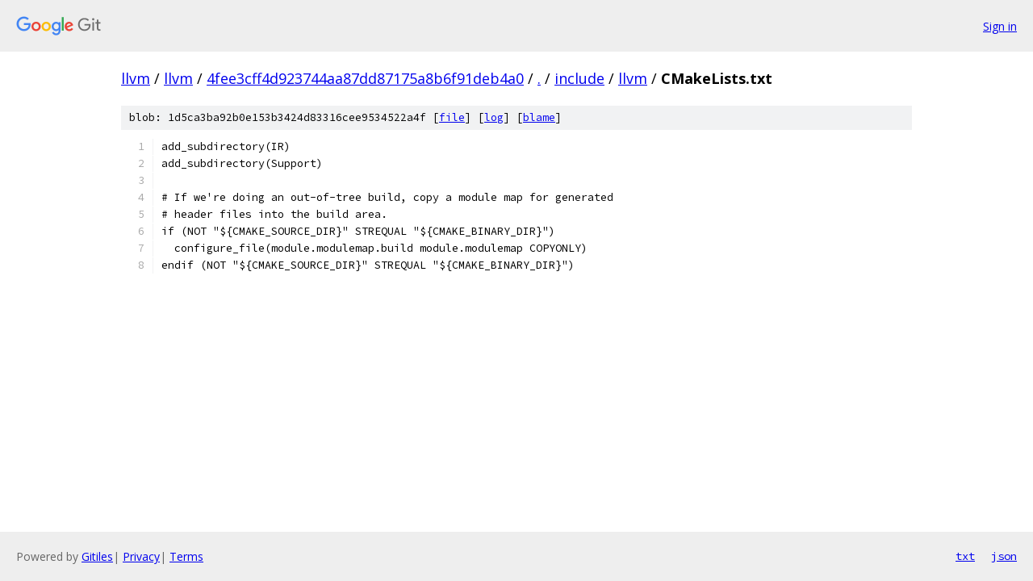

--- FILE ---
content_type: text/html; charset=utf-8
request_url: https://llvm.googlesource.com/llvm/+/4fee3cff4d923744aa87dd87175a8b6f91deb4a0/include/llvm/CMakeLists.txt
body_size: 1104
content:
<!DOCTYPE html><html lang="en"><head><meta charset="utf-8"><meta name="viewport" content="width=device-width, initial-scale=1"><title>include/llvm/CMakeLists.txt - llvm - Git at Google</title><link rel="stylesheet" type="text/css" href="/+static/base.css"><link rel="stylesheet" type="text/css" href="/+static/prettify/prettify.css"><!-- default customHeadTagPart --></head><body class="Site"><header class="Site-header"><div class="Header"><a class="Header-image" href="/"><img src="//www.gstatic.com/images/branding/lockups/2x/lockup_git_color_108x24dp.png" width="108" height="24" alt="Google Git"></a><div class="Header-menu"> <a class="Header-menuItem" href="https://accounts.google.com/AccountChooser?faa=1&amp;continue=https://llvm.googlesource.com/login/llvm/%2B/4fee3cff4d923744aa87dd87175a8b6f91deb4a0/include/llvm/CMakeLists.txt">Sign in</a> </div></div></header><div class="Site-content"><div class="Container "><div class="Breadcrumbs"><a class="Breadcrumbs-crumb" href="/?format=HTML">llvm</a> / <a class="Breadcrumbs-crumb" href="/llvm/">llvm</a> / <a class="Breadcrumbs-crumb" href="/llvm/+/4fee3cff4d923744aa87dd87175a8b6f91deb4a0">4fee3cff4d923744aa87dd87175a8b6f91deb4a0</a> / <a class="Breadcrumbs-crumb" href="/llvm/+/4fee3cff4d923744aa87dd87175a8b6f91deb4a0/">.</a> / <a class="Breadcrumbs-crumb" href="/llvm/+/4fee3cff4d923744aa87dd87175a8b6f91deb4a0/include">include</a> / <a class="Breadcrumbs-crumb" href="/llvm/+/4fee3cff4d923744aa87dd87175a8b6f91deb4a0/include/llvm">llvm</a> / <span class="Breadcrumbs-crumb">CMakeLists.txt</span></div><div class="u-sha1 u-monospace BlobSha1">blob: 1d5ca3ba92b0e153b3424d83316cee9534522a4f [<a href="/llvm/+/4fee3cff4d923744aa87dd87175a8b6f91deb4a0/include/llvm/CMakeLists.txt">file</a>] [<a href="/llvm/+log/4fee3cff4d923744aa87dd87175a8b6f91deb4a0/include/llvm/CMakeLists.txt">log</a>] [<a href="/llvm/+blame/4fee3cff4d923744aa87dd87175a8b6f91deb4a0/include/llvm/CMakeLists.txt">blame</a>]</div><table class="FileContents"><tr class="u-pre u-monospace FileContents-line"><td class="u-lineNum u-noSelect FileContents-lineNum" data-line-number="1"></td><td class="FileContents-lineContents" id="1"><span class="pln">add_subdirectory(IR)</span></td></tr><tr class="u-pre u-monospace FileContents-line"><td class="u-lineNum u-noSelect FileContents-lineNum" data-line-number="2"></td><td class="FileContents-lineContents" id="2"><span class="pln">add_subdirectory(Support)</span></td></tr><tr class="u-pre u-monospace FileContents-line"><td class="u-lineNum u-noSelect FileContents-lineNum" data-line-number="3"></td><td class="FileContents-lineContents" id="3"></td></tr><tr class="u-pre u-monospace FileContents-line"><td class="u-lineNum u-noSelect FileContents-lineNum" data-line-number="4"></td><td class="FileContents-lineContents" id="4"><span class="pln"># If we&#39;re doing an out-of-tree build, copy a module map for generated</span></td></tr><tr class="u-pre u-monospace FileContents-line"><td class="u-lineNum u-noSelect FileContents-lineNum" data-line-number="5"></td><td class="FileContents-lineContents" id="5"><span class="pln"># header files into the build area.</span></td></tr><tr class="u-pre u-monospace FileContents-line"><td class="u-lineNum u-noSelect FileContents-lineNum" data-line-number="6"></td><td class="FileContents-lineContents" id="6"><span class="pln">if (NOT &quot;${CMAKE_SOURCE_DIR}&quot; STREQUAL &quot;${CMAKE_BINARY_DIR}&quot;)</span></td></tr><tr class="u-pre u-monospace FileContents-line"><td class="u-lineNum u-noSelect FileContents-lineNum" data-line-number="7"></td><td class="FileContents-lineContents" id="7"><span class="pln">  configure_file(module.modulemap.build module.modulemap COPYONLY)</span></td></tr><tr class="u-pre u-monospace FileContents-line"><td class="u-lineNum u-noSelect FileContents-lineNum" data-line-number="8"></td><td class="FileContents-lineContents" id="8"><span class="pln">endif (NOT &quot;${CMAKE_SOURCE_DIR}&quot; STREQUAL &quot;${CMAKE_BINARY_DIR}&quot;)</span></td></tr></table><script nonce="afYvxnKFxluAE2v8061Hyw">for (let lineNumEl of document.querySelectorAll('td.u-lineNum')) {lineNumEl.onclick = () => {window.location.hash = `#${lineNumEl.getAttribute('data-line-number')}`;};}</script></div> <!-- Container --></div> <!-- Site-content --><footer class="Site-footer"><div class="Footer"><span class="Footer-poweredBy">Powered by <a href="https://gerrit.googlesource.com/gitiles/">Gitiles</a>| <a href="https://policies.google.com/privacy">Privacy</a>| <a href="https://policies.google.com/terms">Terms</a></span><span class="Footer-formats"><a class="u-monospace Footer-formatsItem" href="?format=TEXT">txt</a> <a class="u-monospace Footer-formatsItem" href="?format=JSON">json</a></span></div></footer></body></html>